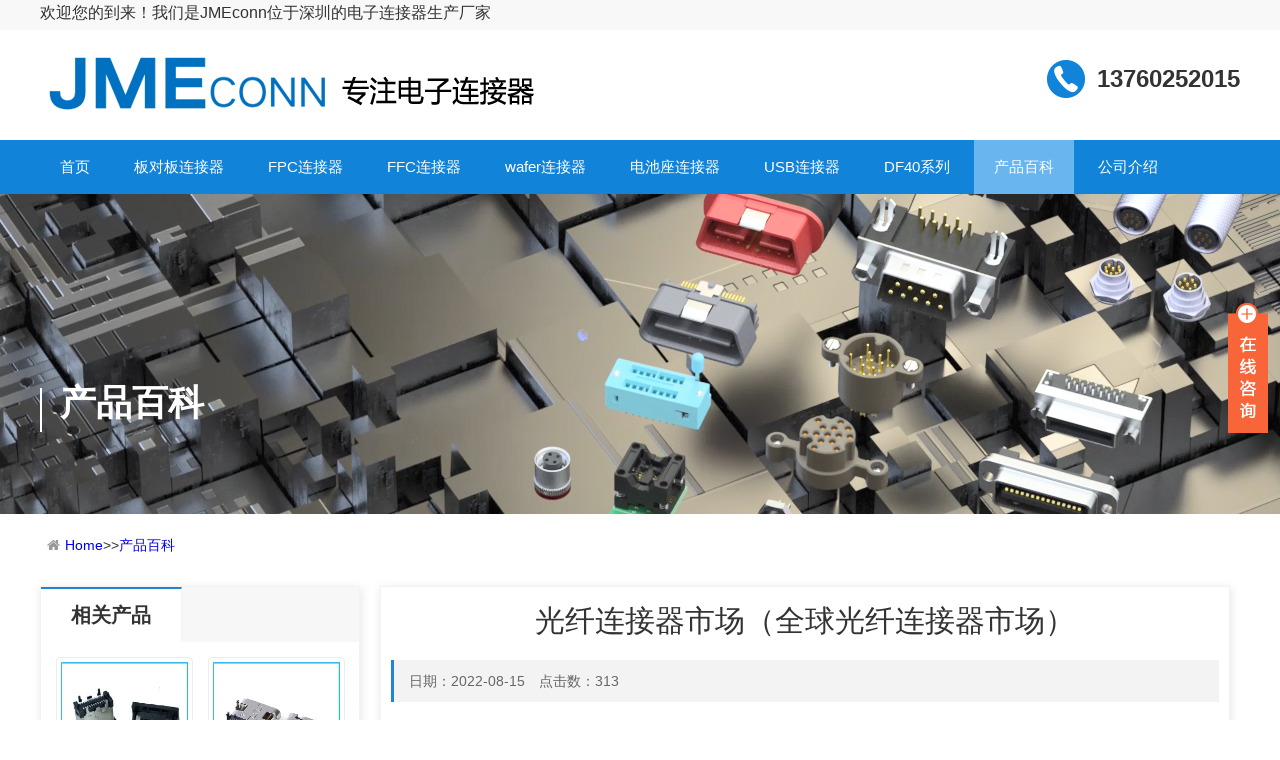

--- FILE ---
content_type: text/html; charset=utf-8
request_url: https://www.ywhui.cn/chanpinbaike/278.html
body_size: 3716
content:
<!doctype html>
<html>
<head>
<meta http-equiv="Content-Type" content="text/html; charset=utf-8" />
<meta http-equiv="X-UA-Compatible" content="IE=edge">
<meta name="viewport" content="width=device-width, initial-scale=0">
<meta name="renderer" content="webkit">
<meta http-equiv="Cache-Control" content="no-siteapp"/>
<meta name="applicable-device" content="pc">
<title>光纤连接器市场（全球光纤连接器市场） - JMEconn</title>
<meta name="description" content=" 根据市场预测，全球光纤连接器市场在2017年销售额为33.931亿美元，预计到2026年将以10.4%的复合增长率增长，达到82亿美元。其中一些关键因如大量应用，对更高带宽的需求，移动设备采购量的增加以及更多的安全问题推动了该市场的增长。与传统有线技术相比，人们更倾向于使用无线宽带技术，而且有线技术...">
<meta name="keywords" content="">
<link rel="alternate" media="only screen and (max-width: 640px)" href="" />
<link rel="stylesheet" type="text/css" href="/theme/default/index/css/amazeui.min.css" />
<link rel="stylesheet" type="text/css" href="/theme/default/index/css/app.css" />
<script type="text/javascript" src="/theme/default/index/js/jquery.min.js"></script>
<script type="text/javascript" src="/theme/default/index/js/amazeui.min.js"></script>
<script type="text/javascript" src="/theme/default/index/js/app.js"></script>
</head>
<body>
<div class="top">
  <div class="width">欢迎您的到来！我们是JMEconn位于深圳的电子连接器生产厂家</div>
</div>
 <div class="width header">
  <div class="fl"><a href="https://www.ywhui.cn/"><img src="/theme/default/index/images/logo.png" alt="电子连接器生产厂家"></a></div>
  <div class="fr">
     <div class="tel">13760252015</div>  
    </div>
  <div class="clear"></div>
</div>
    
<div class="bg_nav">
        <div class="width">
        	<ul class="nav">
        <li><a href="https://www.ywhui.cn/" >首页</a></li>
			<li><a href="https://www.ywhui.cn/banduibanlianjieqi/">板对板连接器</a></li>	<li><a href="https://www.ywhui.cn/fpclianjieqi/">FPC连接器</a></li>	<li><a href="https://www.ywhui.cn/ffclianjieqi/">FFC连接器</a></li>	<li><a href="https://www.ywhui.cn/waferlianjieqi/">wafer连接器</a></li>	<li><a href="https://www.ywhui.cn/dianchizuolianjieqi/">电池座连接器</a></li>	<li><a href="https://www.ywhui.cn/usblianjieqi/">USB连接器</a></li>	<li><a href="https://www.ywhui.cn/df40xilie/">DF40系列</a></li>	<li class="active"><a href="https://www.ywhui.cn/chanpinbaike/">产品百科</a></li>	<li><a href="https://www.ywhui.cn/gongsijieshao/">公司介绍</a></li>	
            </ul>
        </div>
</div>

<div class="bg_inner" style="background: url(/uploads/image/20220607/f38a72e7108ec4d164ccabf23ad9b721.jpg) center center no-repeat;">
  <div class="banner_inner width">
    <div class="con">产品百科  </div>
  </div>
</div>
<div class="width inner_container">
<ol class="am-breadcrumb">
    <li><i class="am-icon-home"></i><a href="https://www.ywhui.cn/">Home</a>&gt;&gt;<a href="https://www.ywhui.cn/chanpinbaike/">产品百科</a></li>  
  </ol>
  
 <div class="xinwen"> 
 
    <div class="left">
      <div class="tabs">
        <ul>
          <li class="hover"><a>相关产品</a></li>
        </ul>
        <div class="clear"></div>
      </div>
      <div class="plist">
        <ul>		
          <li><a href="https://www.ywhui.cn/usblianjieqi/437.html" title="C F 直立式10.35 CONN(USB连接器)">
            <div><img src="/uploads/image/20220809/da3cb75f6d4975b9b3650b358b2c59b6.jpg" alt="C F 直立式10.35 CONN(USB连接器)" /></div>
            <p>C F 直立式10.35 CONN(USB连接器)</p></a></li>		
          <li><a href="https://www.ywhui.cn/usblianjieqi/436.html" title="TYPE-C 母座 16P 四脚插引脚SMT(USB连接器)">
            <div><img src="/uploads/image/20220809/05f1102e93f7e6250b7be790ed05bb1c.jpg" alt="TYPE-C 母座 16P 四脚插引脚SMT(USB连接器)" /></div>
            <p>TYPE-C 母座 16P 四脚插引脚SMT(USB连接器)</p></a></li>		
          <li><a href="https://www.ywhui.cn/usblianjieqi/435.html" title="C F 直立式公头4支脚(USB连接器)">
            <div><img src="/uploads/image/20220809/6528c318ce776b3ea97262b9ff47e24f.jpg" alt="C F 直立式公头4支脚(USB连接器)" /></div>
            <p>C F 直立式公头4支脚(USB连接器)</p></a></li>		
          <li><a href="https://www.ywhui.cn/usblianjieqi/434.html" title="TYPE-C 母座 6P 四插脚 引脚SMT(USB连接器)">
            <div><img src="/uploads/image/20220809/d58615fc71f008aa7ee90c730ecc391f.jpg" alt="TYPE-C 母座 6P 四插脚 引脚SMT(USB连接器)" /></div>
            <p>TYPE-C 母座 6P 四插脚 引脚SMT(USB连接器)</p></a></li>		
          <li><a href="https://www.ywhui.cn/usblianjieqi/433.html" title="C F TYPE16P单排沉板1.6四脚插板(USB连接器)">
            <div><img src="/uploads/image/20220809/b56683545f1ad59747b552c1fba2c0c1.jpg" alt="C F TYPE16P单排沉板1.6四脚插板(USB连接器)" /></div>
            <p>C F TYPE16P单排沉板1.6四脚插板(USB连接器)</p></a></li>		
          <li><a href="https://www.ywhui.cn/fpclianjieqi/432.html" title="0.5间距 1.2高 上接抽屉式FPC连接器">
            <div><img src="/uploads/image/20220809/076374fb3533c5b1014b4bed4e7514a4.jpg" alt="0.5间距 1.2高 上接抽屉式FPC连接器" /></div>
            <p>0.5间距 1.2高 上接抽屉式FPC连接器</p></a></li>		
          <li><a href="https://www.ywhui.cn/fpclianjieqi/431.html" title="0.5间距 1.2高 无锁双面接FPC连接器">
            <div><img src="/uploads/image/20220809/be835dac509ca5738b3166f3c9b2c9ce.jpg" alt="0.5间距 1.2高 无锁双面接FPC连接器" /></div>
            <p>0.5间距 1.2高 无锁双面接FPC连接器</p></a></li>		
          <li><a href="https://www.ywhui.cn/banduibanlianjieqi/430.html" title="0.5间距 2.0高 单槽板「板对板连接器」">
            <div><img src="/uploads/image/20220809/a42c1718b0954509ba23bd077e4002e5.jpg" alt="0.5间距 2.0高 单槽板「板对板连接器」" /></div>
            <p>0.5间距 2.0高 单槽板「板对板连接器」</p></a></li>		
          <li><a href="https://www.ywhui.cn/banduibanlianjieqi/429.html" title="0.5间距 合高3.0-5.0 兼容广濑DF12 单槽直插「板对板连接器」">
            <div><img src="/uploads/image/20220809/e7fc64d008ec14e4ccdb8f5bff9afe51.jpg" alt="0.5间距 合高3.0-5.0 兼容广濑DF12 单槽直插「板对板连接器」" /></div>
            <p>0.5间距 合高3.0-5.0 兼容广濑DF12 单槽直插「板对板连接器」</p></a></li>		
          <li><a href="https://www.ywhui.cn/banduibanlianjieqi/428.html" title="0.5间距 1.5高 单槽「板对板连接器」">
            <div><img src="/uploads/image/20220809/83b36bc808c48fcc4d632e4063c27422.jpg" alt="0.5间距 1.5高 单槽「板对板连接器」" /></div>
            <p>0.5间距 1.5高 单槽「板对板连接器」</p></a></li>	
        </ul>
        <div class="clear"></div>
      </div>
    </div>
  
  <div class="right">
  <div class="news_show">
    <h1>光纤连接器市场（全球光纤连接器市场）</h1>
    <div class="info">日期：2022-08-15　点击数：313</div>
    <div class="intro">
     <p style="white-space: normal; text-indent: 2em;">根据市场预测，全球光纤连接器市场在2017年销售额为33.931亿美元，预计到2026年将以10.4%的复合增长率增长，达到82亿美元。其中一些关键因如大量应用，对更高带宽的需求，移动设备采购量的增加以及更多的安全问题推动了该市场的增长。与传统有线技术相比，人们更倾向于使用无线宽带技术，而且有线技术需要更高投资，这些因素抑制了市场增长。海底光纤网络的需求，互联网和云计算的增长已经成为该市场的趋势。&nbsp;<p style="white-space: normal;"><br/><p style="white-space: normal; text-indent: 2em;">从应用来看，安全系统将随着光纤连接器的使用而发生革命性的变化，因为人们越来越担心各种数据流中数据的安全性。光纤提供强信号，保证了数据保护的稳定性。 北美是预测期间光纤连接器市场增长最快的市场，得益于数据中心中多光纤连接器的增加。在北美，美国将保持在光纤连接器市场占有率。<p><br/><p style="text-align: center;"><img src="/uploads/wzimage/20220710141534.png" alt="" style="padding:10px 0 ;max-width:;width:auto;"/><p align=center><img src='/uploads/wzimage/20220710141720.png' alt='光纤连接器' style='padding:10px 0 ;max-width:;width:auto;' /></p>      <div class="clear"></div>
    </div>
    <div class="prenext">
<a href="https://www.ywhui.cn/chanpinbaike/275.html" title="重载连接器市场" class="pre"> 上一篇：重载连接器市场</a>  	
 <a href="https://www.ywhui.cn/chanpinbaike/291.html" title="2022安防连接器发展市场（安防电子连接器公司）" class="next">下一篇：2022安防连接器发展市场（安防电子连接器公司）</a>  
 </div>
    <hr class="am-margin-top-lg"> 
    <div class="tags"><span class="am-icon-tags"></span> 标签：		<a href="https://www.ywhui.cn/tag/%E5%85%89%E7%BA%A4%E8%BF%9E%E6%8E%A5%E5%99%A8">光纤连接器</a></div>
  </div>
  <div class="subject m20"> <b>相关推荐</b> </div>
   <ul class="home_news_list">		
    <li>
	  <div class="date">
			<a href="https://www.ywhui.cn/chanpinbaike/278.html" title="光纤连接器市场（全球光纤连接器市场）"><img src="/uploads/image/20220612/7a2df4dd7b59d9f63703fb20a39451e5.jpg"></a>
	  </div>
	  <div class="txt">
		<a href="https://www.ywhui.cn/chanpinbaike/278.html" title="光纤连接器市场（全球光纤连接器市场）">光纤连接器市场（全球光纤连接器市场）</a>	  </div>
	</li>  </ul>
  <div class="clear"></div>
  </div>
  <div class="clear"></div>
</div>
  
</div>
<div class="bg_footer">
    	<div class="width footer">
        	<div class="fl">
            	<img src="/theme/default/index/images/footerlogo.png"/>
            </div>
            <div class="fr">
        <p>定制热线：13760252015</p><p>邮箱：gy2008c@163.com</p><p>地址：广东省东莞市虎门镇路东新园南二路8号1-3楼</p>
            </div><div class="fz"><img src="/uploads/image/20220607/9ce8215ab4a9f408d6abf19d2d2ed014.jpg" /><p>微信号</p></div>
            <div class="clear"></div>
         <div class="copyright">
        版权所有©JMEconn  <a class="beian" href="https://beian.miit.gov.cn/" rel="nofollow">粤ICP备18086690号</a> <a href="http://www.ywhui.cn/sitemap.xml">sitemap.xml</a> 
            </div>
        </div>
    </div>
<script language="javascript" src="/theme/default/index/js/contact.js"></script>
<link rel="stylesheet" type="text/css" href="/theme/default/index/css/contact.css">
<div class="main-im" style="top: 300px; z-index: 20190828;">
    <div id="open_im" class="open-im" style="display: block;">&nbsp;</div>
    <div class="im_main" id="im_main" style="display: none;">
        <div id="close_im" class="close-im"><a href="javascript:void(0);" title="点击关闭">&nbsp;</a></div>
        <a href="http://wpa.qq.com/msgrd?v=3&amp;uin=1659480668&amp;site=qq&amp;menu=yes" target="_blank"
           class="im-qq qq-a" title="在线QQ客服">
            <div class="qq-container"></div>
            <div class="qq-hover-c"><img class="img-qq" src="/theme/default/index/images/qq.png"></div>
            <span> QQ在线咨询</span></a>
        <div class="im-tel">
            <div>手机</div>
            <div class="tel-num">13760252015</div>
        </div>
        <div class="im-footer" style="position:relative">
            <div class="weixing-container">
                <div class="weixing-show" style="display: block;">
                    <div class="weixing-txt">微信客服</div>
                    <img class="weixing-ma" src="/theme/default/index/images/weixin.jpg" />
                    <div class="weixing-sanjiao"></div>
                    <div class="weixing-sanjiao-big"></div>
                </div>
            </div>
            <div class="go-top"><a href="javascript:;" title="返回顶部"></a></div>
            <div style="clear:both"></div>
        </div>
    </div>
</div>   


   
</body>
</html>